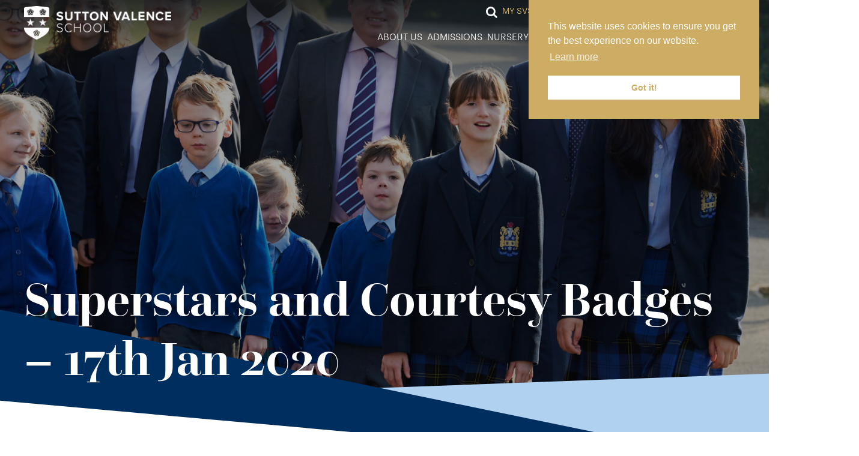

--- FILE ---
content_type: text/html; charset=UTF-8
request_url: https://www.svs.org.uk/news-article/superstars-and-courtesy-badges-17th-jan-2020/
body_size: 12505
content:

<!doctype html>
<html lang="en-GB">
<head>
  	<meta charset="UTF-8">
  	<meta http-equiv="X-UA-Compatible" content="IE=edge">
		<meta name="viewport" content="width=device-width, initial-scale=1.0">
			
		<link rel="pingback" href="https://www.svs.org.uk/xmlrpc.php">

		<script type="text/javascript" src="//maps.googleapis.com/maps/api/js?key=AIzaSyCRWjxgWbX91cwQSUPUFy6qErxNj4KqvOk&libraries=places"></script>

		<script src="https://cdnjs.cloudflare.com/ajax/libs/ScrollMagic/2.0.5/ScrollMagic.min.js"></script>
		<script src="https://cdnjs.cloudflare.com/ajax/libs/ScrollMagic/2.0.5/plugins/animation.gsap.min.js"></script>


	<link rel="apple-touch-icon" sizes="180x180" href="/favicon/apple-touch-icon.png">
		<link rel="icon" type="image/png" sizes="32x32" href="/favicon/favicon-32x32.png">
		<link rel="icon" type="image/png" sizes="16x16" href="/favicon/favicon-16x16.png">
		<link rel="manifest" href="/favicon/site.webmanifest">
		
  	<link rel="stylesheet" type="text/css" href="//cdnjs.cloudflare.com/ajax/libs/cookieconsent2/3.0.3/cookieconsent.min.css" />
  	<script src="//cdnjs.cloudflare.com/ajax/libs/cookieconsent2/3.0.3/cookieconsent.min.js"></script>
  	<script>
		window.addEventListener("load", function() {
			window.cookieconsent.initialise({
				"palette": {
					"popup": {
						"background": "#CDAC64",
						"text": "#fff",
						"link": "#fff"
					},
					"button": {
						"background": "#fff",
						"text": "#CDAC64"
					}
				},
				"content": {
					"href": "/privacy-policy/"
				},
				"position": "right"
			})
		});
	</script>
	
  	<script type="text/javascript">
  		// first, create the object that contains
    	// configuration variables
    	MTIConfig = {};

    	// next, add a variable that will control
    	// whether or not FOUT will be prevented
    	MTIConfig.EnableCustomFOUTHandler = true // true = prevent FOUT
	   </script>

        <!-- Google tag (gtag.js) --> <script async src="https://www.googletagmanager.com/gtag/js?id=G-GNX2GMCV61"></script> <script> window.dataLayer = window.dataLayer || []; function gtag(){dataLayer.push(arguments);} gtag('js', new Date()); gtag('config', 'G-GNX2GMCV61'); </script>

        <!-- Google tag (gtag.js) --> <script async src="https://www.googletagmanager.com/gtag/js?id=AW-16549169405"></script> <script> window.dataLayer = window.dataLayer || []; function gtag(){dataLayer.push(arguments);} gtag('js', new Date()); gtag('config', 'AW-16549169405'); </script>
		
	  <meta name='robots' content='index, follow, max-image-preview:large, max-snippet:-1, max-video-preview:-1' />

	<!-- This site is optimized with the Yoast SEO plugin v26.8 - https://yoast.com/product/yoast-seo-wordpress/ -->
	<title>Superstars and Courtesy Badges - 17th Jan 2020 - Sutton Valence School</title>
	<link rel="canonical" href="http://www.svs.org.uk/news-article/superstars-and-courtesy-badges-17th-jan-2020/" />
	<meta property="og:locale" content="en_GB" />
	<meta property="og:type" content="article" />
	<meta property="og:title" content="Superstars and Courtesy Badges - 17th Jan 2020 - Sutton Valence School" />
	<meta property="og:description" content="See below for our Superstars and Courtesy Badge winners this week!  Superstars  Class RE - Emma P  Class 1T - Jake E  Class 1L - Whole class  Class 2C - Darcey B &amp; Bobby B  Class 2MD - Corban C  Courtesy Badges  Class RE - Benjamin H  Class RG - Luca M  Class 1T - Florence R  Class ..." />
	<meta property="og:url" content="http://www.svs.org.uk/news-article/superstars-and-courtesy-badges-17th-jan-2020/" />
	<meta property="og:site_name" content="Sutton Valence School" />
	<meta property="article:published_time" content="2020-01-17T00:00:00+00:00" />
	<meta property="article:modified_time" content="2022-04-20T12:07:37+00:00" />
	<meta name="author" content="msoweb" />
	<meta name="twitter:card" content="summary_large_image" />
	<meta name="twitter:label1" content="Written by" />
	<meta name="twitter:data1" content="msoweb" />
	<script type="application/ld+json" class="yoast-schema-graph">{"@context":"https://schema.org","@graph":[{"@type":"Article","@id":"http://www.svs.org.uk/news-article/superstars-and-courtesy-badges-17th-jan-2020/#article","isPartOf":{"@id":"http://www.svs.org.uk/news-article/superstars-and-courtesy-badges-17th-jan-2020/"},"author":{"name":"msoweb","@id":"https://www.svs.org.uk/#/schema/person/e3532aecce7f1d27fa5cde20cf5a29c7"},"headline":"Superstars and Courtesy Badges &#8211; 17th Jan 2020","datePublished":"2020-01-17T00:00:00+00:00","dateModified":"2022-04-20T12:07:37+00:00","mainEntityOfPage":{"@id":"http://www.svs.org.uk/news-article/superstars-and-courtesy-badges-17th-jan-2020/"},"wordCount":80,"articleSection":["Senior School"],"inLanguage":"en-GB"},{"@type":"WebPage","@id":"http://www.svs.org.uk/news-article/superstars-and-courtesy-badges-17th-jan-2020/","url":"http://www.svs.org.uk/news-article/superstars-and-courtesy-badges-17th-jan-2020/","name":"Superstars and Courtesy Badges - 17th Jan 2020 - Sutton Valence School","isPartOf":{"@id":"https://www.svs.org.uk/#website"},"datePublished":"2020-01-17T00:00:00+00:00","dateModified":"2022-04-20T12:07:37+00:00","author":{"@id":"https://www.svs.org.uk/#/schema/person/e3532aecce7f1d27fa5cde20cf5a29c7"},"breadcrumb":{"@id":"http://www.svs.org.uk/news-article/superstars-and-courtesy-badges-17th-jan-2020/#breadcrumb"},"inLanguage":"en-GB","potentialAction":[{"@type":"ReadAction","target":["http://www.svs.org.uk/news-article/superstars-and-courtesy-badges-17th-jan-2020/"]}]},{"@type":"BreadcrumbList","@id":"http://www.svs.org.uk/news-article/superstars-and-courtesy-badges-17th-jan-2020/#breadcrumb","itemListElement":[{"@type":"ListItem","position":1,"name":"Home","item":"https://www.svs.org.uk/"},{"@type":"ListItem","position":2,"name":"Superstars and Courtesy Badges &#8211; 17th Jan 2020"}]},{"@type":"WebSite","@id":"https://www.svs.org.uk/#website","url":"https://www.svs.org.uk/","name":"Sutton Valence School","description":"","potentialAction":[{"@type":"SearchAction","target":{"@type":"EntryPoint","urlTemplate":"https://www.svs.org.uk/?s={search_term_string}"},"query-input":{"@type":"PropertyValueSpecification","valueRequired":true,"valueName":"search_term_string"}}],"inLanguage":"en-GB"},{"@type":"Person","@id":"https://www.svs.org.uk/#/schema/person/e3532aecce7f1d27fa5cde20cf5a29c7","name":"msoweb","image":{"@type":"ImageObject","inLanguage":"en-GB","@id":"https://www.svs.org.uk/#/schema/person/image/","url":"https://secure.gravatar.com/avatar/805cedcee0c807d7ac34269cf98edc7a44727f775b396f770e320b26fd34daae?s=96&d=mm&r=g","contentUrl":"https://secure.gravatar.com/avatar/805cedcee0c807d7ac34269cf98edc7a44727f775b396f770e320b26fd34daae?s=96&d=mm&r=g","caption":"msoweb"},"sameAs":["http://www.svs.org.uk"],"url":"https://www.svs.org.uk/news-article/author/msoweb/"}]}</script>
	<!-- / Yoast SEO plugin. -->


<link rel='dns-prefetch' href='//code.jquery.com' />
<link rel='dns-prefetch' href='//cdn.jsdelivr.net' />
<link rel='dns-prefetch' href='//stackpath.bootstrapcdn.com' />
<link rel='dns-prefetch' href='//use.typekit.net' />
<link rel='dns-prefetch' href='//cdn.plyr.io' />

<link rel="alternate" title="oEmbed (JSON)" type="application/json+oembed" href="https://www.svs.org.uk/wp-json/oembed/1.0/embed?url=https%3A%2F%2Fwww.svs.org.uk%2Fnews-article%2Fsuperstars-and-courtesy-badges-17th-jan-2020%2F" />
<link rel="alternate" title="oEmbed (XML)" type="text/xml+oembed" href="https://www.svs.org.uk/wp-json/oembed/1.0/embed?url=https%3A%2F%2Fwww.svs.org.uk%2Fnews-article%2Fsuperstars-and-courtesy-badges-17th-jan-2020%2F&#038;format=xml" />
<style id='wp-img-auto-sizes-contain-inline-css' type='text/css'>
img:is([sizes=auto i],[sizes^="auto," i]){contain-intrinsic-size:3000px 1500px}
/*# sourceURL=wp-img-auto-sizes-contain-inline-css */
</style>
<style id='wp-block-library-inline-css' type='text/css'>
:root{--wp-block-synced-color:#7a00df;--wp-block-synced-color--rgb:122,0,223;--wp-bound-block-color:var(--wp-block-synced-color);--wp-editor-canvas-background:#ddd;--wp-admin-theme-color:#007cba;--wp-admin-theme-color--rgb:0,124,186;--wp-admin-theme-color-darker-10:#006ba1;--wp-admin-theme-color-darker-10--rgb:0,107,160.5;--wp-admin-theme-color-darker-20:#005a87;--wp-admin-theme-color-darker-20--rgb:0,90,135;--wp-admin-border-width-focus:2px}@media (min-resolution:192dpi){:root{--wp-admin-border-width-focus:1.5px}}.wp-element-button{cursor:pointer}:root .has-very-light-gray-background-color{background-color:#eee}:root .has-very-dark-gray-background-color{background-color:#313131}:root .has-very-light-gray-color{color:#eee}:root .has-very-dark-gray-color{color:#313131}:root .has-vivid-green-cyan-to-vivid-cyan-blue-gradient-background{background:linear-gradient(135deg,#00d084,#0693e3)}:root .has-purple-crush-gradient-background{background:linear-gradient(135deg,#34e2e4,#4721fb 50%,#ab1dfe)}:root .has-hazy-dawn-gradient-background{background:linear-gradient(135deg,#faaca8,#dad0ec)}:root .has-subdued-olive-gradient-background{background:linear-gradient(135deg,#fafae1,#67a671)}:root .has-atomic-cream-gradient-background{background:linear-gradient(135deg,#fdd79a,#004a59)}:root .has-nightshade-gradient-background{background:linear-gradient(135deg,#330968,#31cdcf)}:root .has-midnight-gradient-background{background:linear-gradient(135deg,#020381,#2874fc)}:root{--wp--preset--font-size--normal:16px;--wp--preset--font-size--huge:42px}.has-regular-font-size{font-size:1em}.has-larger-font-size{font-size:2.625em}.has-normal-font-size{font-size:var(--wp--preset--font-size--normal)}.has-huge-font-size{font-size:var(--wp--preset--font-size--huge)}.has-text-align-center{text-align:center}.has-text-align-left{text-align:left}.has-text-align-right{text-align:right}.has-fit-text{white-space:nowrap!important}#end-resizable-editor-section{display:none}.aligncenter{clear:both}.items-justified-left{justify-content:flex-start}.items-justified-center{justify-content:center}.items-justified-right{justify-content:flex-end}.items-justified-space-between{justify-content:space-between}.screen-reader-text{border:0;clip-path:inset(50%);height:1px;margin:-1px;overflow:hidden;padding:0;position:absolute;width:1px;word-wrap:normal!important}.screen-reader-text:focus{background-color:#ddd;clip-path:none;color:#444;display:block;font-size:1em;height:auto;left:5px;line-height:normal;padding:15px 23px 14px;text-decoration:none;top:5px;width:auto;z-index:100000}html :where(.has-border-color){border-style:solid}html :where([style*=border-top-color]){border-top-style:solid}html :where([style*=border-right-color]){border-right-style:solid}html :where([style*=border-bottom-color]){border-bottom-style:solid}html :where([style*=border-left-color]){border-left-style:solid}html :where([style*=border-width]){border-style:solid}html :where([style*=border-top-width]){border-top-style:solid}html :where([style*=border-right-width]){border-right-style:solid}html :where([style*=border-bottom-width]){border-bottom-style:solid}html :where([style*=border-left-width]){border-left-style:solid}html :where(img[class*=wp-image-]){height:auto;max-width:100%}:where(figure){margin:0 0 1em}html :where(.is-position-sticky){--wp-admin--admin-bar--position-offset:var(--wp-admin--admin-bar--height,0px)}@media screen and (max-width:600px){html :where(.is-position-sticky){--wp-admin--admin-bar--position-offset:0px}}

/*# sourceURL=wp-block-library-inline-css */
</style><style id='global-styles-inline-css' type='text/css'>
:root{--wp--preset--aspect-ratio--square: 1;--wp--preset--aspect-ratio--4-3: 4/3;--wp--preset--aspect-ratio--3-4: 3/4;--wp--preset--aspect-ratio--3-2: 3/2;--wp--preset--aspect-ratio--2-3: 2/3;--wp--preset--aspect-ratio--16-9: 16/9;--wp--preset--aspect-ratio--9-16: 9/16;--wp--preset--color--black: #000000;--wp--preset--color--cyan-bluish-gray: #abb8c3;--wp--preset--color--white: #ffffff;--wp--preset--color--pale-pink: #f78da7;--wp--preset--color--vivid-red: #cf2e2e;--wp--preset--color--luminous-vivid-orange: #ff6900;--wp--preset--color--luminous-vivid-amber: #fcb900;--wp--preset--color--light-green-cyan: #7bdcb5;--wp--preset--color--vivid-green-cyan: #00d084;--wp--preset--color--pale-cyan-blue: #8ed1fc;--wp--preset--color--vivid-cyan-blue: #0693e3;--wp--preset--color--vivid-purple: #9b51e0;--wp--preset--gradient--vivid-cyan-blue-to-vivid-purple: linear-gradient(135deg,rgb(6,147,227) 0%,rgb(155,81,224) 100%);--wp--preset--gradient--light-green-cyan-to-vivid-green-cyan: linear-gradient(135deg,rgb(122,220,180) 0%,rgb(0,208,130) 100%);--wp--preset--gradient--luminous-vivid-amber-to-luminous-vivid-orange: linear-gradient(135deg,rgb(252,185,0) 0%,rgb(255,105,0) 100%);--wp--preset--gradient--luminous-vivid-orange-to-vivid-red: linear-gradient(135deg,rgb(255,105,0) 0%,rgb(207,46,46) 100%);--wp--preset--gradient--very-light-gray-to-cyan-bluish-gray: linear-gradient(135deg,rgb(238,238,238) 0%,rgb(169,184,195) 100%);--wp--preset--gradient--cool-to-warm-spectrum: linear-gradient(135deg,rgb(74,234,220) 0%,rgb(151,120,209) 20%,rgb(207,42,186) 40%,rgb(238,44,130) 60%,rgb(251,105,98) 80%,rgb(254,248,76) 100%);--wp--preset--gradient--blush-light-purple: linear-gradient(135deg,rgb(255,206,236) 0%,rgb(152,150,240) 100%);--wp--preset--gradient--blush-bordeaux: linear-gradient(135deg,rgb(254,205,165) 0%,rgb(254,45,45) 50%,rgb(107,0,62) 100%);--wp--preset--gradient--luminous-dusk: linear-gradient(135deg,rgb(255,203,112) 0%,rgb(199,81,192) 50%,rgb(65,88,208) 100%);--wp--preset--gradient--pale-ocean: linear-gradient(135deg,rgb(255,245,203) 0%,rgb(182,227,212) 50%,rgb(51,167,181) 100%);--wp--preset--gradient--electric-grass: linear-gradient(135deg,rgb(202,248,128) 0%,rgb(113,206,126) 100%);--wp--preset--gradient--midnight: linear-gradient(135deg,rgb(2,3,129) 0%,rgb(40,116,252) 100%);--wp--preset--font-size--small: 13px;--wp--preset--font-size--medium: 20px;--wp--preset--font-size--large: 36px;--wp--preset--font-size--x-large: 42px;--wp--preset--spacing--20: 0.44rem;--wp--preset--spacing--30: 0.67rem;--wp--preset--spacing--40: 1rem;--wp--preset--spacing--50: 1.5rem;--wp--preset--spacing--60: 2.25rem;--wp--preset--spacing--70: 3.38rem;--wp--preset--spacing--80: 5.06rem;--wp--preset--shadow--natural: 6px 6px 9px rgba(0, 0, 0, 0.2);--wp--preset--shadow--deep: 12px 12px 50px rgba(0, 0, 0, 0.4);--wp--preset--shadow--sharp: 6px 6px 0px rgba(0, 0, 0, 0.2);--wp--preset--shadow--outlined: 6px 6px 0px -3px rgb(255, 255, 255), 6px 6px rgb(0, 0, 0);--wp--preset--shadow--crisp: 6px 6px 0px rgb(0, 0, 0);}:where(.is-layout-flex){gap: 0.5em;}:where(.is-layout-grid){gap: 0.5em;}body .is-layout-flex{display: flex;}.is-layout-flex{flex-wrap: wrap;align-items: center;}.is-layout-flex > :is(*, div){margin: 0;}body .is-layout-grid{display: grid;}.is-layout-grid > :is(*, div){margin: 0;}:where(.wp-block-columns.is-layout-flex){gap: 2em;}:where(.wp-block-columns.is-layout-grid){gap: 2em;}:where(.wp-block-post-template.is-layout-flex){gap: 1.25em;}:where(.wp-block-post-template.is-layout-grid){gap: 1.25em;}.has-black-color{color: var(--wp--preset--color--black) !important;}.has-cyan-bluish-gray-color{color: var(--wp--preset--color--cyan-bluish-gray) !important;}.has-white-color{color: var(--wp--preset--color--white) !important;}.has-pale-pink-color{color: var(--wp--preset--color--pale-pink) !important;}.has-vivid-red-color{color: var(--wp--preset--color--vivid-red) !important;}.has-luminous-vivid-orange-color{color: var(--wp--preset--color--luminous-vivid-orange) !important;}.has-luminous-vivid-amber-color{color: var(--wp--preset--color--luminous-vivid-amber) !important;}.has-light-green-cyan-color{color: var(--wp--preset--color--light-green-cyan) !important;}.has-vivid-green-cyan-color{color: var(--wp--preset--color--vivid-green-cyan) !important;}.has-pale-cyan-blue-color{color: var(--wp--preset--color--pale-cyan-blue) !important;}.has-vivid-cyan-blue-color{color: var(--wp--preset--color--vivid-cyan-blue) !important;}.has-vivid-purple-color{color: var(--wp--preset--color--vivid-purple) !important;}.has-black-background-color{background-color: var(--wp--preset--color--black) !important;}.has-cyan-bluish-gray-background-color{background-color: var(--wp--preset--color--cyan-bluish-gray) !important;}.has-white-background-color{background-color: var(--wp--preset--color--white) !important;}.has-pale-pink-background-color{background-color: var(--wp--preset--color--pale-pink) !important;}.has-vivid-red-background-color{background-color: var(--wp--preset--color--vivid-red) !important;}.has-luminous-vivid-orange-background-color{background-color: var(--wp--preset--color--luminous-vivid-orange) !important;}.has-luminous-vivid-amber-background-color{background-color: var(--wp--preset--color--luminous-vivid-amber) !important;}.has-light-green-cyan-background-color{background-color: var(--wp--preset--color--light-green-cyan) !important;}.has-vivid-green-cyan-background-color{background-color: var(--wp--preset--color--vivid-green-cyan) !important;}.has-pale-cyan-blue-background-color{background-color: var(--wp--preset--color--pale-cyan-blue) !important;}.has-vivid-cyan-blue-background-color{background-color: var(--wp--preset--color--vivid-cyan-blue) !important;}.has-vivid-purple-background-color{background-color: var(--wp--preset--color--vivid-purple) !important;}.has-black-border-color{border-color: var(--wp--preset--color--black) !important;}.has-cyan-bluish-gray-border-color{border-color: var(--wp--preset--color--cyan-bluish-gray) !important;}.has-white-border-color{border-color: var(--wp--preset--color--white) !important;}.has-pale-pink-border-color{border-color: var(--wp--preset--color--pale-pink) !important;}.has-vivid-red-border-color{border-color: var(--wp--preset--color--vivid-red) !important;}.has-luminous-vivid-orange-border-color{border-color: var(--wp--preset--color--luminous-vivid-orange) !important;}.has-luminous-vivid-amber-border-color{border-color: var(--wp--preset--color--luminous-vivid-amber) !important;}.has-light-green-cyan-border-color{border-color: var(--wp--preset--color--light-green-cyan) !important;}.has-vivid-green-cyan-border-color{border-color: var(--wp--preset--color--vivid-green-cyan) !important;}.has-pale-cyan-blue-border-color{border-color: var(--wp--preset--color--pale-cyan-blue) !important;}.has-vivid-cyan-blue-border-color{border-color: var(--wp--preset--color--vivid-cyan-blue) !important;}.has-vivid-purple-border-color{border-color: var(--wp--preset--color--vivid-purple) !important;}.has-vivid-cyan-blue-to-vivid-purple-gradient-background{background: var(--wp--preset--gradient--vivid-cyan-blue-to-vivid-purple) !important;}.has-light-green-cyan-to-vivid-green-cyan-gradient-background{background: var(--wp--preset--gradient--light-green-cyan-to-vivid-green-cyan) !important;}.has-luminous-vivid-amber-to-luminous-vivid-orange-gradient-background{background: var(--wp--preset--gradient--luminous-vivid-amber-to-luminous-vivid-orange) !important;}.has-luminous-vivid-orange-to-vivid-red-gradient-background{background: var(--wp--preset--gradient--luminous-vivid-orange-to-vivid-red) !important;}.has-very-light-gray-to-cyan-bluish-gray-gradient-background{background: var(--wp--preset--gradient--very-light-gray-to-cyan-bluish-gray) !important;}.has-cool-to-warm-spectrum-gradient-background{background: var(--wp--preset--gradient--cool-to-warm-spectrum) !important;}.has-blush-light-purple-gradient-background{background: var(--wp--preset--gradient--blush-light-purple) !important;}.has-blush-bordeaux-gradient-background{background: var(--wp--preset--gradient--blush-bordeaux) !important;}.has-luminous-dusk-gradient-background{background: var(--wp--preset--gradient--luminous-dusk) !important;}.has-pale-ocean-gradient-background{background: var(--wp--preset--gradient--pale-ocean) !important;}.has-electric-grass-gradient-background{background: var(--wp--preset--gradient--electric-grass) !important;}.has-midnight-gradient-background{background: var(--wp--preset--gradient--midnight) !important;}.has-small-font-size{font-size: var(--wp--preset--font-size--small) !important;}.has-medium-font-size{font-size: var(--wp--preset--font-size--medium) !important;}.has-large-font-size{font-size: var(--wp--preset--font-size--large) !important;}.has-x-large-font-size{font-size: var(--wp--preset--font-size--x-large) !important;}
/*# sourceURL=global-styles-inline-css */
</style>

<style id='classic-theme-styles-inline-css' type='text/css'>
/*! This file is auto-generated */
.wp-block-button__link{color:#fff;background-color:#32373c;border-radius:9999px;box-shadow:none;text-decoration:none;padding:calc(.667em + 2px) calc(1.333em + 2px);font-size:1.125em}.wp-block-file__button{background:#32373c;color:#fff;text-decoration:none}
/*# sourceURL=/wp-includes/css/classic-themes.min.css */
</style>
<link rel='stylesheet' id='fontawesome-css' href='https://stackpath.bootstrapcdn.com/font-awesome/4.7.0/css/font-awesome.min.css?ver=20190528' type='text/css' media='all' />
<link rel='stylesheet' id='jquery-ui-css' href='//code.jquery.com/ui/1.12.1/themes/base/jquery-ui.css?ver=1.12.1' type='text/css' media='all' />
<link rel='stylesheet' id='fonts-css' href='https://use.typekit.net/fsy3uht.css?ver=1.0.0' type='text/css' media='all' />
<link rel='stylesheet' id='plyrjs-css' href='https://cdn.plyr.io/3.5.3/plyr.css?ver=3.5.3' type='text/css' media='all' />
<link rel='stylesheet' id='mso-styles-css' href='https://www.svs.org.uk/wp-content/themes/sutton-valence-school/build/css/main.css?ver=1763551730' type='text/css' media='all' />
<script type="text/javascript" src="https://code.jquery.com/jquery-3.5.1.min.js?ver=3.5.1" id="jquery-js"></script>
<link rel="https://api.w.org/" href="https://www.svs.org.uk/wp-json/" /><link rel="alternate" title="JSON" type="application/json" href="https://www.svs.org.uk/wp-json/wp/v2/posts/15905" /><link rel='shortlink' href='https://www.svs.org.uk/?p=15905' />
<link rel="icon" href="https://www.svs.org.uk/wp-content/uploads/2025/11/cropped-Sutton-Valence-School-32x32.png" sizes="32x32" />
<link rel="icon" href="https://www.svs.org.uk/wp-content/uploads/2025/11/cropped-Sutton-Valence-School-192x192.png" sizes="192x192" />
<link rel="apple-touch-icon" href="https://www.svs.org.uk/wp-content/uploads/2025/11/cropped-Sutton-Valence-School-180x180.png" />
<meta name="msapplication-TileImage" content="https://www.svs.org.uk/wp-content/uploads/2025/11/cropped-Sutton-Valence-School-270x270.png" />
	  
	 
<meta name="generator" content="WP Rocket 3.20.3" data-wpr-features="wpr_desktop" /></head>

<body class="wp-singular post-template-default single single-post postid-15905 single-format-standard wp-theme-sutton-valence-school" data-template_directory="https://www.svs.org.uk/wp-content/themes/sutton-valence-school">
    
	<div data-rocket-location-hash="2b5dbfa1d167f8709a870e275da252f4" class="emergency_popup">
		</div>

	<section data-rocket-location-hash="7dd202b898a96b06ad04e15a7fd811a3" class="msoHeaderBarContainer">
	<a href='https://www.svs.org.uk' class="msoLogo">
		<img src="https://www.svs.org.uk/wp-content/uploads/2025/09/SVS-inline-logotype-mono-WHITE-2048x466.png" />
	</a>

	<input type="checkbox" name="mobnav_control" />
	<nav>
		<div class="msoTopBar">
			

<div class="msoSearchDropDown hidden-xs hidden-sm">
	<form action="https://www.svs.org.uk/" method="GET">
        <input type="search" name="s" id="text" class="msoSearchBox" value="" autocomplete="off" placeholder="Search">
        <button type="submit" class="msoSearchBtn"><i class="fa fa-chevron-right"></i></button>
	</form>
</div>

<div class="msoSearchContainer hidden-xs hidden-sm"><i class="msoSearchIcon fa fa-search"></i></div>
			<ul id="menu-top-menu" class="menu"><li id="menu-item-5763" class="menu-item menu-item-type-post_type menu-item-object-page menu-item-5763"><a href="https://www.svs.org.uk/my-svs/"><span>My SVS</span></a></li>
<li id="menu-item-6995" class="menu-item menu-item-type-post_type menu-item-object-page menu-item-6995"><a href="https://www.svs.org.uk/svsfoundation/"><span>SVS Foundation</span></a></li>
<li id="menu-item-47325" class="menu-item menu-item-type-post_type menu-item-object-page menu-item-47325"><a href="https://www.svs.org.uk/contact-us/work-at-svs/"><span>Work at SVS</span></a></li>
<li id="menu-item-23179" class="menu-item menu-item-type-post_type menu-item-object-page menu-item-23179"><a href="https://www.svs.org.uk/payments/"><span>Make a Payment</span></a></li>
</ul>		</div>
		<div class="msoNavBar">
			<ul id="menu-main-menu" class="mainNav"><li id="menu-item-2753" class="menu-item menu-item-type-post_type menu-item-object-page menu-item-has-children menu-item-2753"><a href="https://www.svs.org.uk/about-us/">About Us</a>
<ul class="sub-menu">
	<li id="menu-item-3271" class="menu-item menu-item-type-post_type menu-item-object-page menu-item-3271"><a href="https://www.svs.org.uk/about-us/vision-mission-and-ethos/">Our Vision, Mission and Ethos</a></li>
	<li id="menu-item-2771" class="menu-item menu-item-type-post_type menu-item-object-page menu-item-2771"><a href="https://www.svs.org.uk/about-us/total-curriculum/">Total Curriculum</a></li>
	<li id="menu-item-2769" class="menu-item menu-item-type-post_type menu-item-object-page menu-item-2769"><a href="https://www.svs.org.uk/about-us/our-community-ethos/">Our Community Ethos</a></li>
	<li id="menu-item-2767" class="menu-item menu-item-type-post_type menu-item-object-page menu-item-2767"><a href="https://www.svs.org.uk/about-us/our-history/">Our History</a></li>
	<li id="menu-item-3311" class="menu-item menu-item-type-post_type menu-item-object-page menu-item-3311"><a href="https://www.svs.org.uk/about-us/the-uwgcf/">Our Foundation</a></li>
	<li id="menu-item-10855" class="menu-item menu-item-type-post_type menu-item-object-page menu-item-10855"><a href="https://www.svs.org.uk/about-us/hiksvs/">HIKSVS – Sister School</a></li>
	<li id="menu-item-5807" class="menu-item menu-item-type-post_type menu-item-object-page menu-item-5807"><a href="https://www.svs.org.uk/about-us/term-dates/">Term Dates</a></li>
	<li id="menu-item-2765" class="menu-item menu-item-type-post_type menu-item-object-page menu-item-2765"><a href="https://www.svs.org.uk/about-us/inspections/">Inspections</a></li>
	<li id="menu-item-2763" class="menu-item menu-item-type-post_type menu-item-object-page menu-item-2763"><a href="https://www.svs.org.uk/about-us/our-staff/">Our Staff</a></li>
	<li id="menu-item-2761" class="menu-item menu-item-type-post_type menu-item-object-page menu-item-2761"><a href="https://www.svs.org.uk/about-us/our-governors/">Our Governors</a></li>
</ul>
</li>
<li id="menu-item-2813" class="menu-item menu-item-type-post_type menu-item-object-page menu-item-has-children menu-item-2813"><a href="https://www.svs.org.uk/admissions/">Admissions</a>
<ul class="sub-menu">
	<li id="menu-item-7075" class="menu-item menu-item-type-post_type menu-item-object-page menu-item-has-children menu-item-7075"><a href="https://www.svs.org.uk/admissions/prep/">Prep</a>
	<ul class="sub-menu">
		<li id="menu-item-2817" class="menu-item menu-item-type-post_type menu-item-object-page menu-item-2817"><a href="https://www.svs.org.uk/admissions/prep/download-our-prospectus/">Prospectus</a></li>
		<li id="menu-item-2827" class="menu-item menu-item-type-post_type menu-item-object-page menu-item-2827"><a href="https://www.svs.org.uk/admissions/prep/visits-and-open-mornings/">Visits and Open Mornings</a></li>
		<li id="menu-item-3807" class="menu-item menu-item-type-post_type menu-item-object-page menu-item-3807"><a href="https://www.svs.org.uk/admissions/prep/how-to-register/">How to Register</a></li>
		<li id="menu-item-7159" class="menu-item menu-item-type-post_type menu-item-object-page menu-item-7159"><a href="https://www.svs.org.uk/admissions/prep/entrance-requirements/">Entrance Requirements</a></li>
		<li id="menu-item-2821" class="menu-item menu-item-type-post_type menu-item-object-page menu-item-2821"><a href="https://www.svs.org.uk/admissions/prep/fees/">Fees</a></li>
	</ul>
</li>
	<li id="menu-item-7073" class="menu-item menu-item-type-post_type menu-item-object-page menu-item-has-children menu-item-7073"><a href="https://www.svs.org.uk/admissions/senior/">Senior</a>
	<ul class="sub-menu">
		<li id="menu-item-34041" class="menu-item menu-item-type-post_type menu-item-object-page menu-item-34041"><a href="https://www.svs.org.uk/admissions/senior/admissions-guide/">Admissions Guide</a></li>
		<li id="menu-item-7077" class="menu-item menu-item-type-post_type menu-item-object-page menu-item-7077"><a href="https://www.svs.org.uk/admissions/senior/senior-prospectus/">Prospectus</a></li>
		<li id="menu-item-7107" class="menu-item menu-item-type-post_type menu-item-object-page menu-item-7107"><a href="https://www.svs.org.uk/admissions/senior/open-mornings/">Open Mornings</a></li>
		<li id="menu-item-3809" class="menu-item menu-item-type-post_type menu-item-object-page menu-item-3809"><a href="https://www.svs.org.uk/admissions/senior/how-to-register/">Registration Forms</a></li>
		<li id="menu-item-2825" class="menu-item menu-item-type-post_type menu-item-object-page menu-item-2825"><a href="https://www.svs.org.uk/admissions/senior/scholarships/">Scholarships</a></li>
		<li id="menu-item-2815" class="menu-item menu-item-type-post_type menu-item-object-page menu-item-2815"><a href="https://www.svs.org.uk/admissions/senior/bursaries/">Bursaries</a></li>
		<li id="menu-item-3805" class="menu-item menu-item-type-post_type menu-item-object-page menu-item-3805"><a href="https://www.svs.org.uk/admissions/senior/international-admissions/">International Admissions</a></li>
		<li id="menu-item-34291" class="menu-item menu-item-type-post_type menu-item-object-page menu-item-34291"><a href="https://www.svs.org.uk/admissions/senior/bus-and-train-routes/">Bus and Train Routes</a></li>
		<li id="menu-item-7129" class="menu-item menu-item-type-post_type menu-item-object-page menu-item-7129"><a href="https://www.svs.org.uk/admissions/senior/fees/">Fees</a></li>
	</ul>
</li>
</ul>
</li>
<li id="menu-item-2829" class="menu-item menu-item-type-post_type menu-item-object-page menu-item-2829"><a href="https://www.svs.org.uk/nursery/">Nursery</a></li>
<li id="menu-item-2865" class="menu-item menu-item-type-post_type menu-item-object-page menu-item-has-children menu-item-2865"><a href="https://www.svs.org.uk/prep/">Prep</a>
<ul class="sub-menu">
	<li id="menu-item-2879" class="menu-item menu-item-type-post_type menu-item-object-page menu-item-2879"><a href="https://www.svs.org.uk/prep/welcome/">Welcome</a></li>
	<li id="menu-item-2929" class="menu-item menu-item-type-post_type menu-item-object-page menu-item-2929"><a href="https://www.svs.org.uk/prep/academic/">Academic</a></li>
	<li id="menu-item-2873" class="menu-item menu-item-type-post_type menu-item-object-page menu-item-2873"><a href="https://www.svs.org.uk/prep/enrichment/">Enrichment</a></li>
	<li id="menu-item-2871" class="menu-item menu-item-type-post_type menu-item-object-page menu-item-2871"><a href="https://www.svs.org.uk/prep/community/">Community</a></li>
	<li id="menu-item-7531" class="menu-item menu-item-type-post_type menu-item-object-page menu-item-7531"><a href="https://www.svs.org.uk/prep/policies/">Policies</a></li>
	<li id="menu-item-2877" class="menu-item menu-item-type-post_type menu-item-object-page menu-item-2877"><a href="https://www.svs.org.uk/prep/information/">Information</a></li>
	<li id="menu-item-25337" class="menu-item menu-item-type-post_type menu-item-object-page menu-item-25337"><a href="https://www.svs.org.uk/prep/calendar/">Calendar</a></li>
	<li id="menu-item-8411" class="menu-item menu-item-type-custom menu-item-object-custom menu-item-8411"><a target="_blank" href="http://www.svs.org.uk/interactive-map/sutton-prep/">Interactive Map</a></li>
</ul>
</li>
<li id="menu-item-2935" class="menu-item menu-item-type-post_type menu-item-object-page menu-item-has-children menu-item-2935"><a href="https://www.svs.org.uk/senior/">Senior</a>
<ul class="sub-menu">
	<li id="menu-item-2949" class="menu-item menu-item-type-post_type menu-item-object-page menu-item-2949"><a href="https://www.svs.org.uk/senior/welcome/">Welcome</a></li>
	<li id="menu-item-2937" class="menu-item menu-item-type-post_type menu-item-object-page menu-item-2937"><a href="https://www.svs.org.uk/senior/academic/">Academic</a></li>
	<li id="menu-item-2943" class="menu-item menu-item-type-post_type menu-item-object-page menu-item-2943"><a href="https://www.svs.org.uk/senior/enrichment/">Enrichment</a></li>
	<li id="menu-item-5275" class="menu-item menu-item-type-post_type menu-item-object-page menu-item-has-children menu-item-5275"><a href="https://www.svs.org.uk/senior/sport/">Sport</a>
	<ul class="sub-menu">
		<li id="menu-item-10489" class="menu-item menu-item-type-post_type menu-item-object-page menu-item-10489"><a href="https://www.svs.org.uk/senior/sport/sport-at-svs/">Sport at SVS</a></li>
		<li id="menu-item-10481" class="menu-item menu-item-type-post_type menu-item-object-page menu-item-10481"><a href="https://www.svs.org.uk/senior/sport/sportprogramme/">Sport Programme</a></li>
	</ul>
</li>
	<li id="menu-item-12329" class="menu-item menu-item-type-post_type menu-item-object-page menu-item-12329"><a href="https://www.svs.org.uk/senior/creativearts/">Creative Arts</a></li>
	<li id="menu-item-2939" class="menu-item menu-item-type-post_type menu-item-object-page menu-item-2939"><a href="https://www.svs.org.uk/senior/boarding/">Boarding</a></li>
	<li id="menu-item-2941" class="menu-item menu-item-type-post_type menu-item-object-page menu-item-2941"><a href="https://www.svs.org.uk/senior/community/">Community</a></li>
	<li id="menu-item-7525" class="menu-item menu-item-type-post_type menu-item-object-page menu-item-7525"><a href="https://www.svs.org.uk/senior/policies/">Policies</a></li>
	<li id="menu-item-2947" class="menu-item menu-item-type-post_type menu-item-object-page menu-item-2947"><a href="https://www.svs.org.uk/senior/information/">Information</a></li>
	<li id="menu-item-25377" class="menu-item menu-item-type-post_type menu-item-object-page menu-item-25377"><a href="https://www.svs.org.uk/senior/calendar/">Calendar</a></li>
	<li id="menu-item-8413" class="menu-item menu-item-type-custom menu-item-object-custom menu-item-8413"><a target="_blank" href="http://www.svs.org.uk/interactive-map/sutton-senior/">Interactive Map</a></li>
</ul>
</li>
<li id="menu-item-3007" class="menu-item menu-item-type-post_type menu-item-object-page menu-item-has-children menu-item-3007"><a href="https://www.svs.org.uk/sixth-form/">Sixth Form</a>
<ul class="sub-menu">
	<li id="menu-item-10409" class="menu-item menu-item-type-post_type menu-item-object-page menu-item-10409"><a href="https://www.svs.org.uk/sixth-form/welcome/">Welcome</a></li>
	<li id="menu-item-3009" class="menu-item menu-item-type-post_type menu-item-object-page menu-item-3009"><a href="https://www.svs.org.uk/sixth-form/academic/">Academic</a></li>
	<li id="menu-item-3017" class="menu-item menu-item-type-post_type menu-item-object-page menu-item-3017"><a href="https://www.svs.org.uk/sixth-form/enrichment/">Enrichment</a></li>
	<li id="menu-item-3011" class="menu-item menu-item-type-post_type menu-item-object-page menu-item-3011"><a href="https://www.svs.org.uk/sixth-form/community/">Community</a></li>
	<li id="menu-item-3019" class="menu-item menu-item-type-post_type menu-item-object-page menu-item-has-children menu-item-3019"><a href="https://www.svs.org.uk/sixth-form/leadership/">Leadership</a>
	<ul class="sub-menu">
		<li id="menu-item-3021" class="menu-item menu-item-type-post_type menu-item-object-page menu-item-3021"><a href="https://www.svs.org.uk/sixth-form/leadership/prefects/">Prefects</a></li>
		<li id="menu-item-3023" class="menu-item menu-item-type-post_type menu-item-object-page menu-item-3023"><a href="https://www.svs.org.uk/sixth-form/leadership/sports-leaders/">Sports Leaders</a></li>
	</ul>
</li>
	<li id="menu-item-3025" class="menu-item menu-item-type-post_type menu-item-object-page menu-item-has-children menu-item-3025"><a href="https://www.svs.org.uk/sixth-form/life-after-svs/">Life After SVS</a>
	<ul class="sub-menu">
		<li id="menu-item-41957" class="menu-item menu-item-type-post_type menu-item-object-page menu-item-41957"><a href="https://www.svs.org.uk/sixth-form/life-after-svs/results-and-destinations/">Results and Destinations</a></li>
		<li id="menu-item-3027" class="menu-item menu-item-type-post_type menu-item-object-page menu-item-3027"><a href="https://www.svs.org.uk/sixth-form/life-after-svs/university/">University</a></li>
		<li id="menu-item-3037" class="menu-item menu-item-type-post_type menu-item-object-page menu-item-3037"><a href="https://www.svs.org.uk/sixth-form/life-after-svs/careers/">Careers</a></li>
	</ul>
</li>
	<li id="menu-item-10439" class="menu-item menu-item-type-post_type menu-item-object-page menu-item-10439"><a href="https://www.svs.org.uk/senior/policies/">Policies</a></li>
	<li id="menu-item-12835" class="menu-item menu-item-type-post_type menu-item-object-page menu-item-12835"><a href="https://www.svs.org.uk/senior/information/">Information</a></li>
	<li id="menu-item-10435" class="menu-item menu-item-type-custom menu-item-object-custom menu-item-10435"><a href="http://www.svs.org.uk/interactive-map/sutton-senior/">Interactive Map</a></li>
</ul>
</li>
<li id="menu-item-3031" class="menu-item menu-item-type-post_type menu-item-object-page menu-item-3031"><a href="https://www.svs.org.uk/news/">News</a></li>
<li id="menu-item-3029" class="menu-item menu-item-type-post_type menu-item-object-page menu-item-3029"><a href="https://www.svs.org.uk/contact-us/">Contact Us</a></li>
</ul>		</div>
	</nav>

	
	
</section>

<div data-rocket-location-hash="120e50e925ff5a136701dda5ed5a1d14" class="page-header triangle_decorated style3">
	
	<h1 class="bottom_left">Superstars and Courtesy Badges &#8211; 17th Jan 2020</h1>
	<div data-rocket-location-hash="e4df3c6850164b0f829e17d101416cd8" class="header_style">
		<section data-rocket-location-hash="18aa70310396b515dfc9939a11bc5a22" class="header_slider has_sub_nav">
    	<div class="header_slick header-image-slider">
				<div class="slick_item">
					<picture>
						<source media="(min-width: 1024px)" srcset="https://www.svs.org.uk/wp-content/uploads/2022/10/ASC_1041-2048x1300.jpg">
						<source media="(min-width: 576px)" srcset="https://www.svs.org.uk/wp-content/uploads/2022/10/ASC_1041-1400x1166.jpg">
						<img src="https://www.svs.org.uk/wp-content/uploads/2022/10/ASC_1041-768x640.jpg" alt="">
					</picture>
				</div>
			</div>
		</section>				
	</div>
						
	<div data-rocket-location-hash="3f9984b8a3934537bebfca5b0160f8de" class="triangle-decoration style3"></div>
</div>

<main data-rocket-location-hash="4dd3beec4a9b3a461226e26aa765ecb1" class="main">

	<div data-rocket-location-hash="f9bb3433f5f22c9fba8d89c1342a79f8" class="row breadcrumb-row">
				<div data-rocket-location-hash="cd3463d84bc3be8626751787b9eccdb7" class="breadcrumbs">
				<span xmlns:v="http://rdf.data-vocabulary.org/#">
					<span typeof="v:Breadcrumb">
						<a href="/" rel="v:url" property="v:title">Home</a> <i class="fa fa-angle-right"></i>
						<span rel="v:child" typeof="v:Breadcrumb">
							<a href="/news/" rel="v:url" property="v:title">News</a> <i class="fa fa-angle-right"></i>
							<span rel="v:child" typeof="v:Breadcrumb">
								<a href="/news/senior-school/" rel="v:url" property="v:title">Senior School</a> <i class="fa fa-angle-right"></i>
								<span class="breadcrumb_last">Superstars and Courtesy Badges &#8211; 17th Jan 2020</span>
							</span>
						</span>
					</span>
				</span>
			</div>
			
			</div>
	
  <div data-rocket-location-hash="ed37cf1f778e0240ae0b0598facfdeec" class="row standard_page">
    <div data-rocket-location-hash="349f2778437605c6396644933ce4b5aa" class="col-xs-12 col-sm-12 col-md-3 col-lg-3 aside-components">
      
<div class="sidebar_signposts animate_it">

    <aside class="secondary-nav-container">
	</aside>
    
                <div class="news_archive_links">
                    <h2>News Archive</h2>

                    <ul>
                    	<li><a href='https://www.svs.org.uk/news-article/2026/'>2026</a></li>
	<li><a href='https://www.svs.org.uk/news-article/2025/'>2025</a></li>
	<li><a href='https://www.svs.org.uk/news-article/2024/'>2024</a></li>
	<li><a href='https://www.svs.org.uk/news-article/2023/'>2023</a></li>
	<li><a href='https://www.svs.org.uk/news-article/2022/'>2022</a></li>
	<li><a href='https://www.svs.org.uk/news-article/2021/'>2021</a></li>
	<li><a href='https://www.svs.org.uk/news-article/2020/'>2020</a></li>
	<li><a href='https://www.svs.org.uk/news-article/2019/'>2019</a></li>
                    </ul>
                </div>

            
            
                <div class="social_feed">
                    <h2><i class="fa fa-twitter"></i> Latest Tweets</h2>
                                            <div class="social_post twitter">
                                                <div class="image">
                            <a href="https://twitter.com/svs_news/status/1883843182443815024" target="_blank"><img src="https://www.svs.org.uk/wp-content/uploads/2025/01/GiTBLOWX0AAKt9x.png" /></a>
                        </div>
                                                <a href="https://twitter.com/svs_news/status/1883843182443815024" target="_blank">@svs_news</a>
                        <p>https://t.co/S9eWWLJoV3</p>
                        </div>
                                            <div class="social_post twitter">
                                                <div class="image">
                            <a href="https://twitter.com/svs_news/status/1778070833065340963" target="_blank"><img src="https://www.svs.org.uk/wp-content/uploads/2024/04/GKz53TTWQAAQG_-.jpg" /></a>
                        </div>
                                                <a href="https://twitter.com/svs_news/status/1778070833065340963" target="_blank">@svs_news</a>
                        <p>The grounds are springing back to life as we prepare to welcome students for the start of the Summer Term next week - even if blue skies are currently fleeting! 🌱🌷🪻 https://t.co/nPSU6LIJqC</p>
                        </div>
                                            <div class="social_post twitter">
                                                <div class="image">
                            <a href="https://twitter.com/svs_news/status/1771221448461287734" target="_blank"><img src="https://www.svs.org.uk/wp-content/uploads/2024/03/GJSkfBAXkAAi2Mq.jpg" /></a>
                        </div>
                                                <a href="https://twitter.com/svs_news/status/1771221448461287734" target="_blank">@svs_news</a>
                        <p>An annual end of term tradition, this year’s whole School Baton Race was won by Holdgate for Seniors, Founder’s for Inters and Lambe’s for the Juniors. In time honoured fashion, winning Houses were presented with their trophies by the youngest members of the SVS community. 🏃🏽‍♀️ https://t.co/5Ag0X9o3FF</p>
                        </div>
                                                        </div>

                
                </div>    </div>



    <div data-rocket-location-hash="cfc7d39086198eb259eef3d7258e6faa" class="single-template col-xs-12 col-sm-12 col-md-9 col-lg-9 main-components">

      <section class="textContent">
        <div class="content">
          <h1>Superstars and Courtesy Badges &#8211; 17th Jan 2020</h1>
        </div>
        <div class="news_post_buttons">
                    
                          <a href="https://www.svs.org.uk/news/senior-school/" class="gold button category">Senior School</a>
            
          

          <div class="button none date">17 Jan 20</div>
          
          <div class="share_container">
            <img class="share_button" src="https://www.svs.org.uk/wp-content/themes/sutton-valence-school/assets/src/img/Share.png" />
            <div class="share_icons">
              <a class="fa fa-facebook" href="https://www.facebook.com/sharer/sharer.php?u=https://www.svs.org.uk/news-article/superstars-and-courtesy-badges-17th-jan-2020/&t=Superstars and Courtesy Badges &#8211; 17th Jan 2020" target="_blank" title="Share on Facebook" onclick="javascript:window.open(this.href, '', 'menubar=no,toolbar=no,resizable=yes,scrollbars=yes,height=300,width=600');return false;"></a>
              <a class="fa fa-twitter" target="_blank" href="https://twitter.com/intent/tweet?text=https://www.svs.org.uk/news-article/superstars-and-courtesy-badges-17th-jan-2020/"></a>
              <a class="fa fa-linkedin-square" target="_blank" href="https://www.linkedin.com/sharing/share-offsite/?url=https://www.svs.org.uk/news-article/superstars-and-courtesy-badges-17th-jan-2020/"></a>
              <a class="fa fa-envelope" target="_blank" href="mailto:?subject=Superstars+and+Courtesy+Badges+%26%238211%3B+17th+Jan+2020&body=https://www.svs.org.uk/news-article/superstars-and-courtesy-badges-17th-jan-2020/"></a>
            </div>
          </div>

        </div>
      </section>
      
      
              <section class="textContent ">
            <div class="content-typography">
                <p>See below for our Superstars and Courtesy Badge winners this week!</p>
<p>Superstars</p>
<p>Class RE &#8211; Emma P</p>
<p>Class 1T &#8211; Jake E</p>
<p>Class 1L &#8211; Whole class</p>
<p>Class 2C &#8211; Darcey B &#038; Bobby B</p>
<p>Class 2MD &#8211; Corban C</p>
<p>Courtesy Badges</p>
<p>Class RE &#8211; Benjamin H</p>
<p>Class RG &#8211; Luca M</p>
<p>Class 1T &#8211; Florence R</p>
<p>Class 1L &#8211; Whole class</p>
<p>Class 2C &#8211; Max J</p>
<p>Class 2MD &#8211; Adele G &#038; Digby D</p>
            </div>
      </section>
      

      <div class="share">
        <span class="share-title">Like this article?</span>
        <a class="facebook_share" href="https://www.facebook.com/sharer/sharer.php?u=https://www.svs.org.uk/news-article/superstars-and-courtesy-badges-17th-jan-2020/&t=Superstars and Courtesy Badges &#8211; 17th Jan 2020" target="_blank" title="Share on Facebook" onclick="javascript:window.open(this.href, '', 'menubar=no,toolbar=no,resizable=yes,scrollbars=yes,height=300,width=600');return false;">
          <i class="fa fa-facebook"></i> Share
        </a>
        <a class="twitter_share" target="_blank" href="https://twitter.com/intent/tweet?text=https://www.svs.org.uk/news-article/superstars-and-courtesy-badges-17th-jan-2020/">
          <i class="fa fa-twitter"></i> Tweet
        </a>
      </div>

      <div class="search-pager padding-bottom single">
        <div class="back_to_news search-pagerLink--previous">
                      <a href="https://www.svs.org.uk/news/">BACK TO NEWS</a>
                  </div>

                    <div class="search-pagerLink--previous">
                <a href="https://www.svs.org.uk/news-article/ccf-climbing-venture/">Previous Article</a>
            </div>

        

                    <div class="search-pagerLink--next">
                <a href="https://www.svs.org.uk/news-article/back-to-basics/">Next Article</a>
            </div>
        
    </div>
  </div>
</main>




<footer data-rocket-location-hash="b1228bb6d465c3b12aa29baf0654f889" class="footer">

	<div class="columns">

		<div class="column">
			<div class="logo">
				<img src="https://www.svs.org.uk/wp-content/uploads/2025/09/SVS-inline-logotype-mono-WHITE-2048x466-1.png" />
			</div>
			<div class="description">
				<p>Sutton Valence School is a co-educational day and boarding school for ages two to 18. Starting in the Nursery, our youngest cohort can start as young as two. Our Prep School runs from Reception through to Year 6, and our Senior School, runs from First Form (Year 7) up to Sixth Form, offering the very best Kent education.</p>
			</div>
		</div>




		<div class="column">
			<div class="map_container">
				<div class="map"></div>
				<div class="logo_icon"></div>
				<div class="airports">
					<div class="airport">
						<span class="tooltip">
							Heathrow
						</span>
					</div>
					<div class="airport">
						<span class="tooltip">
							Gatwick
						</span>
					</div>
					<div class="airport">
						<span class="tooltip">
							Stansted
						</span>
					</div>
				</div>
				<div class="logo"></div>
			</div>
		</div>



		<div class="column">
			<div class="contacts">
				<h2>Find Us</h2>
									<div class="contact yellow">
						<svg width="19" height="29" viewBox="0 0 19 29" fill="none" xmlns="http://www.w3.org/2000/svg">
							<path class="pin_outer" d="M2.34236 15.8122C2.13851 15.5294 1.94864 15.232 1.77399 14.9233L1.69824 14.7842C0.957054 13.4233 0.522435 11.8479 0.500851 10.1626L0.500851 10.1626C0.432899 4.87153 4.43322 0.571732 9.37859 0.500891C14.3233 0.430058 18.4328 4.61328 18.4992 9.90374V9.90386C18.5207 11.5844 18.1291 13.1659 17.4295 14.545L17.4274 14.5484L17.4188 14.5628L17.4111 14.5777C17.2277 14.9342 17.0245 15.2771 16.8017 15.6049L16.7931 15.6176L16.7852 15.6309L10.1401 26.837C9.9494 27.1587 9.48599 27.1648 9.28686 26.8483L2.35999 15.8383L2.35159 15.825L2.34236 15.8122Z" />
							<path class="pin_inner" d="M13.2994 9.44882C13.3273 11.5473 11.6493 13.2716 9.55084 13.2996C7.45239 13.3276 5.72802 11.6495 5.70005 9.55108C5.67208 7.45264 7.35014 5.72826 9.44858 5.7003C11.547 5.67233 13.2714 7.35038 13.2994 9.44882Z"/>
						</svg>
						<h3>Sutton Valence School</h3>
						<p>Senior School,<br />North Street, Sutton Valence, Kent,<br />ME17&nbsp;3HL</p>						<ul>
							<li><i class="fa fa-phone fa_indicator"></i> 01622845200</li>
							<li><i class="fa fa-envelope fa_indicator"></i> <a href="mailto:enquiries@svs.org.uk">enquiries@svs.org.uk</a></li>
							<li><i class="fa fa-wifi fa_indicator"></i> 								<a class="fa fa-facebook-f" target="_blank" href="https://www.facebook.com/SuttonValenceSchoolNews"></a>
															<a class="fa fa-instagram" target="_blank" href="https://www.instagram.com/suttonvalenceschool/"></a>
							</li>
						</ul>
					</div>
									<div class="contact lightblue">
						<svg width="19" height="29" viewBox="0 0 19 29" fill="none" xmlns="http://www.w3.org/2000/svg">
							<path class="pin_outer" d="M2.34236 15.8122C2.13851 15.5294 1.94864 15.232 1.77399 14.9233L1.69824 14.7842C0.957054 13.4233 0.522435 11.8479 0.500851 10.1626L0.500851 10.1626C0.432899 4.87153 4.43322 0.571732 9.37859 0.500891C14.3233 0.430058 18.4328 4.61328 18.4992 9.90374V9.90386C18.5207 11.5844 18.1291 13.1659 17.4295 14.545L17.4274 14.5484L17.4188 14.5628L17.4111 14.5777C17.2277 14.9342 17.0245 15.2771 16.8017 15.6049L16.7931 15.6176L16.7852 15.6309L10.1401 26.837C9.9494 27.1587 9.48599 27.1648 9.28686 26.8483L2.35999 15.8383L2.35159 15.825L2.34236 15.8122Z" />
							<path class="pin_inner" d="M13.2994 9.44882C13.3273 11.5473 11.6493 13.2716 9.55084 13.2996C7.45239 13.3276 5.72802 11.6495 5.70005 9.55108C5.67208 7.45264 7.35014 5.72826 9.44858 5.7003C11.547 5.67233 13.2714 7.35038 13.2994 9.44882Z"/>
						</svg>
						<h3>Sutton Valence School</h3>
						<p>Prep School and Nursery,<br />Church Road, Chart Sutton, Kent<br />ME17&nbsp;3RF</p>						<ul>
							<li><i class="fa fa-phone fa_indicator"></i> 01622845200</li>
							<li><i class="fa fa-envelope fa_indicator"></i> <a href="mailto:enquiries@svs.org.uk">enquiries@svs.org.uk</a></li>
							<li><i class="fa fa-wifi fa_indicator"></i> 								<a class="fa fa-facebook-f" target="_blank" href="https://www.facebook.com/SuttonValencePrepSchoolNews"></a>
															<a class="fa fa-instagram" target="_blank" href="https://www.instagram.com/suttonvalenceprepschool/"></a>
							</li>
						</ul>
					</div>
							</div>
		</div>


	</div>

	<div class="columns extra">
		<div class="column">
			<div class="useful_links">
				<h2><span class="pre_heading">Useful Links</span></h2>
				<ul>
											
							<li><a href="http://www.svs.org.uk/admissions/" target="">Admissions</a></li>

											
							<li><a href="http://www.svs.org.uk/senior/policies/" target="">School Policies</a></li>

											
							<li><a href="http://www.svs.org.uk/terms-and-conditions/" target="">Terms and Conditions</a></li>

											
							<li><a href="http://www.svs.org.uk/privacy-policy/" target="">Privacy Policy</a></li>

											
							<li><a href="https://suttonvalence.sharepoint.com/sites/PrepLearningHub" target="_blank">Prep Learning Hub</a></li>

				
				</ul>
			</div>

			<div class="copyright">
				<p>© Copyright Sutton Valence School 2026</p>
				<p><a href="https://www.mso.net/school-website-design" target="_blank">School website design</a> by <a href="https://www.mso.net" target="_blank"> mso</a></p>
			</div>
		</div>
	</div>

	



			<div class="accreditations">
			<ul>
							<li>
								<a href="https://www.hmc.org.uk/" target="_blank">
									<img src="https://www.svs.org.uk/wp-content/uploads/2021/01/hmc_logo.png" />
								</a>
								</li>
							<li>
								<a href="https://www.hmc.org.uk/" target="_blank">
									<img src="https://www.svs.org.uk/wp-content/uploads/2021/01/hmc_teaching_careers.png" />
								</a>
								</li>
							<li>
								<a href="https://iaps.uk/" target="_blank">
									<img src="https://www.svs.org.uk/wp-content/uploads/2022/02/IAPSmainRGB-full-colour-1-512x246.png" />
								</a>
								</li>
							<li>
								<a href="https://www.goodschoolsguide.co.uk/" target="_blank">
									<img src="https://www.svs.org.uk/wp-content/uploads/2021/01/good-schools-guide-winner-2012.png" />
								</a>
								</li>
							<li>
								<a href="https://www.tes.com/" target="_blank">
									<img src="https://www.svs.org.uk/wp-content/uploads/2021/01/tes-schools-awards-2017.png" />
								</a>
								</li>
							<li>
									<img src="https://www.svs.org.uk/wp-content/uploads/2021/01/quality-mark-early-years-award.png" />
								</li>
							<li>
								<a href="https://kent.muddystilettos.co.uk/kids/sutton-valence-prep/" target="_blank">
									<img src="https://www.svs.org.uk/wp-content/uploads/2022/03/School-Reviews-transparent-rosette-1-512x512.png" />
								</a>
								</li>
							<li>
									<img src="https://www.svs.org.uk/wp-content/uploads/2022/04/Untitled-design-2022-04-22T111703.028-512x512.png" />
								</li>
							<li>
									<img src="https://www.svs.org.uk/wp-content/uploads/2022/04/Untitled-design-2022-04-22T111649.327-512x512.png" />
								</li>
							<li>
									<img src="https://www.svs.org.uk/wp-content/uploads/2022/06/052bbf32-e968-afc6-5877-9afd83db7d15-512x190.jpg" />
								</li>
							<li>
									<img src="https://www.svs.org.uk/wp-content/uploads/2023/09/Prep-centre-logo_RGB-512x275.png" />
								</li>
						</ul>
		</div>
		

</footer>


<script type="speculationrules">
{"prefetch":[{"source":"document","where":{"and":[{"href_matches":"/*"},{"not":{"href_matches":["/wp-*.php","/wp-admin/*","/wp-content/uploads/*","/wp-content/*","/wp-content/plugins/*","/wp-content/themes/sutton-valence-school/*","/*\\?(.+)"]}},{"not":{"selector_matches":"a[rel~=\"nofollow\"]"}},{"not":{"selector_matches":".no-prefetch, .no-prefetch a"}}]},"eagerness":"conservative"}]}
</script>
<script type="text/javascript" src="//cdn.jsdelivr.net/npm/slick-carousel@1.8.1/slick/slick.js?ver=1" id="slick-js"></script>
<script type="text/javascript" src="https://www.svs.org.uk/wp-content/themes/sutton-valence-school/build/js/script.js?ver=1763551730" id="main-js"></script>

<script>var rocket_beacon_data = {"ajax_url":"https:\/\/www.svs.org.uk\/wp-admin\/admin-ajax.php","nonce":"30f888efd6","url":"https:\/\/www.svs.org.uk\/news-article\/superstars-and-courtesy-badges-17th-jan-2020","is_mobile":false,"width_threshold":1600,"height_threshold":700,"delay":500,"debug":null,"status":{"atf":true,"lrc":true,"preconnect_external_domain":true},"elements":"img, video, picture, p, main, div, li, svg, section, header, span","lrc_threshold":1800,"preconnect_external_domain_elements":["link","script","iframe"],"preconnect_external_domain_exclusions":["static.cloudflareinsights.com","rel=\"profile\"","rel=\"preconnect\"","rel=\"dns-prefetch\"","rel=\"icon\""]}</script><script data-name="wpr-wpr-beacon" src='https://www.svs.org.uk/wp-content/plugins/wp-rocket/assets/js/wpr-beacon.min.js' async></script></body>
</html>
<!-- This website is like a Rocket, isn't it? Performance optimized by WP Rocket. Learn more: https://wp-rocket.me - Debug: cached@1769090817 -->